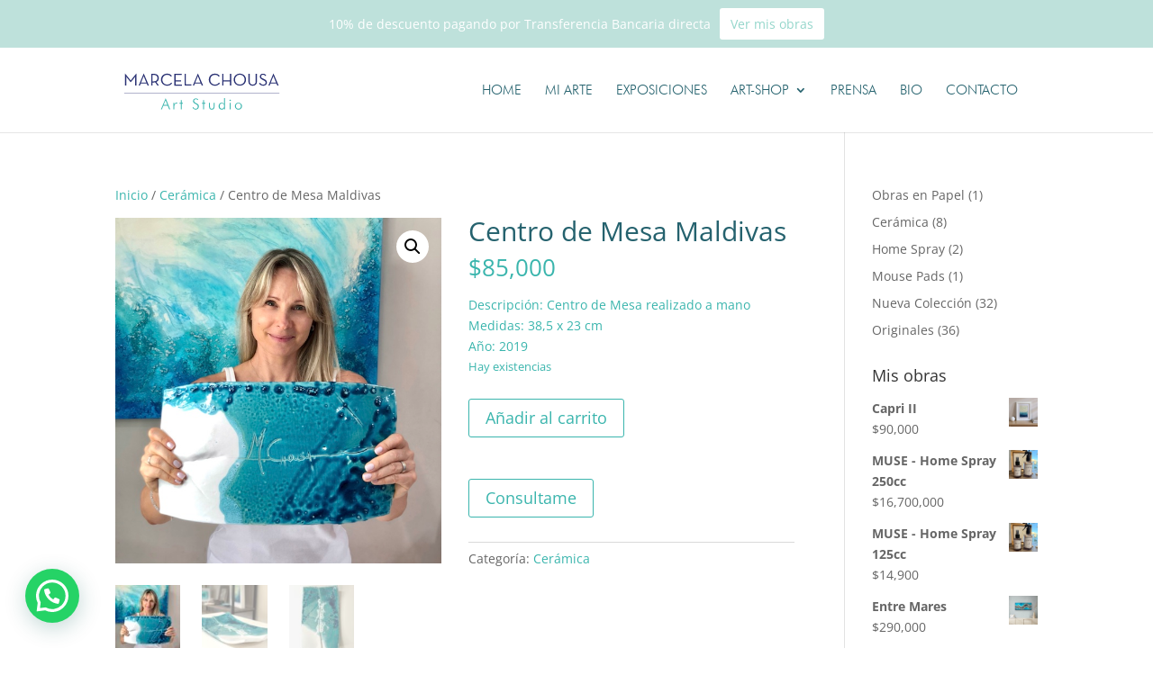

--- FILE ---
content_type: image/svg+xml
request_url: https://www.marcelachousa.com/wp-content/uploads/logo.svg
body_size: 1911
content:
<?xml version="1.0" encoding="utf-8"?>
<!-- Generator: Adobe Illustrator 22.0.1, SVG Export Plug-In . SVG Version: 6.00 Build 0)  -->
<svg version="1.1" id="Capa_1" xmlns="http://www.w3.org/2000/svg" xmlns:xlink="http://www.w3.org/1999/xlink" x="0px" y="0px"
	 viewBox="0 0 250.6 75.9" style="enable-background:new 0 0 250.6 75.9;" xml:space="preserve">
<style type="text/css">
	.st0{fill:#293073;}
	.st1{fill:#3AB5AD;}
	.st2{fill:#FFFFFF;}
</style>
<g>
	<g>
		<path class="st0" d="M9.1,13.4h0.3l8.3,10.4l8.2-10.4h0.3v18.1h-1.8V19.7c0-0.8,0.1-2,0.1-2s-0.7,1.2-1.3,1.9l-5.4,6.8h-0.3
			l-5.3-6.8c-0.6-0.7-1.3-1.9-1.3-1.9s0.1,1.2,0.1,2v11.8H9.1V13.4z"/>
		<path class="st0" d="M37,13.4h0.3l7.6,18h-2l-1.2-3h-9l-1.2,3h-1.9L37,13.4z M41,26.8l-3.2-7.9c-0.3-0.8-0.7-2.1-0.7-2.1
			s-0.4,1.3-0.7,2.1l-3.2,7.9H41z"/>
		<path class="st0" d="M59.9,31.5h-2.2l-3.4-4.9c-0.6,0.1-1.3,0.2-1.9,0.2h-2.1v4.7h-1.9V13.6h4c4.9,0,7.4,2.7,7.4,6.6
			c0,2.7-1.3,4.8-3.7,5.8L59.9,31.5z M52.2,25.1c4,0,5.5-2.1,5.5-4.9c0-2.8-1.5-4.9-5.5-4.9h-2v9.8H52.2z"/>
		<path class="st0" d="M63,22.5c0-5.4,4.1-9.1,9.2-9.1c3.2,0,5.6,1.2,7.1,3.5l-1.4,1.1c-1.2-1.7-3.1-2.8-5.6-2.8
			c-4.2,0-7.2,3.2-7.2,7.4c0,4.3,3,7.4,7.2,7.4c2.6,0,4.6-1.1,5.9-3l1.5,1c-1.6,2.3-4.1,3.7-7.4,3.7C67.1,31.7,63,27.9,63,22.5z"/>
		<path class="st0" d="M83.1,13.6h10.9v1.7h-9v8.4h8v1.7h-8v4.5h9.3v1.7H83.1V13.6z"/>
		<path class="st0" d="M98.3,13.6h1.9v16.2h8.4v1.7H98.3V13.6z"/>
		<path class="st0" d="M118.1,13.4h0.3l7.6,18h-2l-1.2-3h-9l-1.2,3h-1.9L118.1,13.4z M122.1,26.8l-3.2-7.9c-0.3-0.8-0.7-2.1-0.7-2.1
			s-0.4,1.3-0.7,2.1l-3.2,7.9H122.1z"/>
		<path class="st0" d="M134.6,22.5c0-5.4,4.1-9.1,9.2-9.1c3.2,0,5.6,1.2,7.1,3.5l-1.4,1.1c-1.2-1.7-3.1-2.8-5.6-2.8
			c-4.2,0-7.2,3.2-7.2,7.4c0,4.3,3,7.4,7.2,7.4c2.6,0,4.6-1.1,5.9-3l1.5,1c-1.6,2.3-4.1,3.7-7.4,3.7
			C138.7,31.7,134.6,27.9,134.6,22.5z"/>
		<path class="st0" d="M154.7,13.6h1.9v10.1h9.6V13.6h1.9v17.9h-1.9v-6.1h-9.6v6.1h-1.9V13.6z"/>
		<path class="st0" d="M171.9,22.5c0-5.4,4.1-9.1,9.2-9.1c5.1,0,9.2,3.8,9.2,9.1c0,5.4-4.1,9.1-9.2,9.1
			C176,31.7,171.9,27.9,171.9,22.5z M188.2,22.5c0-4.3-3-7.4-7.2-7.4c-4.1,0-7.2,3.2-7.2,7.4c0,4.3,3,7.4,7.2,7.4
			C185.2,30,188.2,26.8,188.2,22.5z"/>
		<path class="st0" d="M193.9,25.4V13.6h1.9v11.6c0,3.2,1.7,4.8,4.5,4.8c2.8,0,4.5-1.6,4.5-4.8V13.6h1.9v11.8c0,4.2-2.8,6.3-6.4,6.3
			C196.7,31.7,193.9,29.6,193.9,25.4z"/>
		<path class="st0" d="M209.8,28.1l1.6-0.8c0.8,1.5,2.1,2.8,4.6,2.8c2.1,0,3.7-1.2,3.7-3c0-1.8-1.1-2.7-3.4-3.7l-1.4-0.7
			c-2.5-1.2-3.9-2.4-3.9-4.9c0-2.6,2-4.3,4.7-4.3c2.4,0,3.9,1.1,4.8,2.7L219,17c-0.7-1.1-1.6-1.9-3.3-1.9c-1.8,0-2.8,1-2.8,2.5
			c0,1.6,0.8,2.3,2.8,3.2l1.4,0.7c3,1.3,4.5,2.8,4.5,5.5c0,2.9-2.3,4.7-5.5,4.7C212.6,31.7,210.7,29.9,209.8,28.1z"/>
		<path class="st0" d="M231.2,13.4h0.3l7.6,18h-2l-1.2-3h-9l-1.2,3h-1.9L231.2,13.4z M235.2,26.8l-3.2-7.9c-0.3-0.8-0.7-2.1-0.7-2.1
			s-0.4,1.3-0.7,2.1l-3.2,7.9H235.2z"/>
	</g>
	<g>
		<rect x="7.9" y="42.9" class="st0" width="232.4" height="0.5"/>
	</g>
	<g>
		<g>
			<path class="st1" d="M62.9,67.5L70,50.7l6.8,16.8h-1.6l-2.1-5.5h-6.6l-2.1,5.5H62.9z M67,60.8h5.6l-2.8-7L67,60.8z"/>
			<path class="st1" d="M83.2,59.7c0.5-0.8,1-1.4,1.5-1.8s1-0.5,1.7-0.5c0.2,0,0.4,0,0.6,0.1c0.2,0,0.4,0.1,0.6,0.2L87,58.9
				c-0.1,0-0.3-0.1-0.5-0.1c-0.2,0-0.3,0-0.5,0c-0.8,0-1.5,0.4-2.1,1.1c-0.6,0.8-0.9,1.7-0.9,2.9v4.8h-1.4v-9.8h1.4V59.7z"/>
			<path class="st1" d="M92.6,58.9h-1.8v-1.2h1.8v-4h1.3v4h2v1.2h-2v8.6h-1.3V58.9z"/>
			<path class="st1" d="M110.2,64.8l1.3-0.7c0.2,0.8,0.6,1.4,1.2,1.9s1.3,0.7,2.1,0.7c1,0,1.8-0.3,2.4-0.9s0.9-1.4,0.9-2.5
				c0-0.8-0.2-1.4-0.6-1.9c-0.4-0.5-1.2-1.1-2.5-1.8c-1.6-0.9-2.7-1.6-3.2-2.3c-0.5-0.7-0.8-1.4-0.8-2.4c0-1.1,0.4-2.1,1.2-2.8
				c0.8-0.7,1.8-1.1,3-1.1c0.8,0,1.5,0.2,2.1,0.5c0.6,0.3,1.1,0.9,1.5,1.5l-1.1,0.7c-0.2-0.5-0.6-0.8-1-1.1s-0.9-0.4-1.5-0.4
				c-0.8,0-1.4,0.2-1.9,0.7c-0.5,0.5-0.7,1.1-0.7,1.9c0,1.1,0.9,2.2,2.8,3.2c0.3,0.2,0.6,0.3,0.8,0.4c1.4,0.8,2.3,1.5,2.8,2.1
				c0.5,0.7,0.7,1.5,0.7,2.6c0,1.5-0.4,2.6-1.3,3.5s-2,1.3-3.5,1.3c-1.1,0-2-0.3-2.7-0.8S110.6,65.9,110.2,64.8z"/>
			<path class="st1" d="M126.2,58.9h-1.8v-1.2h1.8v-4h1.3v4h2v1.2h-2v8.6h-1.3V58.9z"/>
			<path class="st1" d="M136.3,57.7v4.9c0,1.5,0.2,2.5,0.6,3.1s1.1,0.9,2.1,0.9c1,0,1.7-0.3,2.2-0.9s0.7-1.7,0.7-3.1v-4.9h1.3v5.6
				c0,1.5-0.4,2.7-1,3.5c-0.7,0.8-1.7,1.2-3.1,1.2c-1.4,0-2.4-0.4-3.1-1.2s-1.1-1.9-1.1-3.5v-5.6H136.3z"/>
			<path class="st1" d="M157.5,67.5v-1.8c-0.3,0.7-0.8,1.3-1.4,1.7c-0.6,0.4-1.3,0.6-2.1,0.6c-1.4,0-2.5-0.5-3.4-1.4
				c-0.9-1-1.3-2.2-1.3-3.8c0-1.6,0.4-2.8,1.3-3.8c0.8-1,1.9-1.5,3.3-1.5c0.8,0,1.5,0.2,2.1,0.5c0.6,0.4,1.1,0.9,1.4,1.6v-9.1h1.4
				v17.1H157.5z M150.9,62.7c0,1.3,0.3,2.2,0.9,2.9c0.6,0.7,1.4,1,2.4,1c1,0,1.8-0.4,2.4-1.1c0.6-0.7,0.9-1.8,0.9-3.1
				c0-1.2-0.3-2.1-0.9-2.8c-0.6-0.7-1.4-1-2.4-1s-1.8,0.4-2.4,1.1C151.2,60.4,150.9,61.5,150.9,62.7z"/>
			<path class="st1" d="M165.6,53.9c0-0.3,0.1-0.5,0.3-0.7s0.5-0.3,0.7-0.3s0.5,0.1,0.7,0.3s0.3,0.4,0.3,0.7c0,0.3-0.1,0.5-0.3,0.7
				c-0.2,0.2-0.5,0.3-0.8,0.3c-0.3,0-0.5-0.1-0.7-0.3S165.6,54.2,165.6,53.9z M165.9,67.5v-9.8h1.4v9.8H165.9z"/>
			<path class="st1" d="M178.9,68c-0.7,0-1.4-0.1-2-0.4s-1.2-0.7-1.7-1.2c-0.5-0.5-0.9-1-1.1-1.7s-0.4-1.3-0.4-2
				c0-0.7,0.1-1.4,0.4-2c0.3-0.6,0.6-1.2,1.1-1.7c0.5-0.5,1.1-0.9,1.7-1.1s1.3-0.4,2-0.4c0.7,0,1.4,0.1,2.1,0.4
				c0.7,0.3,1.2,0.6,1.7,1.1c0.5,0.5,0.9,1.1,1.2,1.7c0.3,0.6,0.4,1.3,0.4,2s-0.1,1.4-0.4,2c-0.3,0.6-0.6,1.2-1.1,1.7
				c-0.5,0.5-1.1,0.9-1.8,1.2S179.6,68,178.9,68z M178.9,66.7c1.1,0,2-0.4,2.7-1.2c0.7-0.8,1.1-1.7,1.1-2.9c0-1.1-0.4-2.1-1.1-2.9
				c-0.7-0.8-1.7-1.2-2.7-1.2c-1.1,0-2,0.4-2.7,1.2s-1.1,1.7-1.1,2.9c0,1.1,0.4,2.1,1.1,2.9S177.9,66.7,178.9,66.7z"/>
		</g>
	</g>
</g>
</svg>


--- FILE ---
content_type: image/svg+xml
request_url: https://www.marcelachousa.com/wp-content/uploads/logo.svg
body_size: 1923
content:
<?xml version="1.0" encoding="utf-8"?>
<!-- Generator: Adobe Illustrator 22.0.1, SVG Export Plug-In . SVG Version: 6.00 Build 0)  -->
<svg version="1.1" id="Capa_1" xmlns="http://www.w3.org/2000/svg" xmlns:xlink="http://www.w3.org/1999/xlink" x="0px" y="0px"
	 viewBox="0 0 250.6 75.9" style="enable-background:new 0 0 250.6 75.9;" xml:space="preserve">
<style type="text/css">
	.st0{fill:#293073;}
	.st1{fill:#3AB5AD;}
	.st2{fill:#FFFFFF;}
</style>
<g>
	<g>
		<path class="st0" d="M9.1,13.4h0.3l8.3,10.4l8.2-10.4h0.3v18.1h-1.8V19.7c0-0.8,0.1-2,0.1-2s-0.7,1.2-1.3,1.9l-5.4,6.8h-0.3
			l-5.3-6.8c-0.6-0.7-1.3-1.9-1.3-1.9s0.1,1.2,0.1,2v11.8H9.1V13.4z"/>
		<path class="st0" d="M37,13.4h0.3l7.6,18h-2l-1.2-3h-9l-1.2,3h-1.9L37,13.4z M41,26.8l-3.2-7.9c-0.3-0.8-0.7-2.1-0.7-2.1
			s-0.4,1.3-0.7,2.1l-3.2,7.9H41z"/>
		<path class="st0" d="M59.9,31.5h-2.2l-3.4-4.9c-0.6,0.1-1.3,0.2-1.9,0.2h-2.1v4.7h-1.9V13.6h4c4.9,0,7.4,2.7,7.4,6.6
			c0,2.7-1.3,4.8-3.7,5.8L59.9,31.5z M52.2,25.1c4,0,5.5-2.1,5.5-4.9c0-2.8-1.5-4.9-5.5-4.9h-2v9.8H52.2z"/>
		<path class="st0" d="M63,22.5c0-5.4,4.1-9.1,9.2-9.1c3.2,0,5.6,1.2,7.1,3.5l-1.4,1.1c-1.2-1.7-3.1-2.8-5.6-2.8
			c-4.2,0-7.2,3.2-7.2,7.4c0,4.3,3,7.4,7.2,7.4c2.6,0,4.6-1.1,5.9-3l1.5,1c-1.6,2.3-4.1,3.7-7.4,3.7C67.1,31.7,63,27.9,63,22.5z"/>
		<path class="st0" d="M83.1,13.6h10.9v1.7h-9v8.4h8v1.7h-8v4.5h9.3v1.7H83.1V13.6z"/>
		<path class="st0" d="M98.3,13.6h1.9v16.2h8.4v1.7H98.3V13.6z"/>
		<path class="st0" d="M118.1,13.4h0.3l7.6,18h-2l-1.2-3h-9l-1.2,3h-1.9L118.1,13.4z M122.1,26.8l-3.2-7.9c-0.3-0.8-0.7-2.1-0.7-2.1
			s-0.4,1.3-0.7,2.1l-3.2,7.9H122.1z"/>
		<path class="st0" d="M134.6,22.5c0-5.4,4.1-9.1,9.2-9.1c3.2,0,5.6,1.2,7.1,3.5l-1.4,1.1c-1.2-1.7-3.1-2.8-5.6-2.8
			c-4.2,0-7.2,3.2-7.2,7.4c0,4.3,3,7.4,7.2,7.4c2.6,0,4.6-1.1,5.9-3l1.5,1c-1.6,2.3-4.1,3.7-7.4,3.7
			C138.7,31.7,134.6,27.9,134.6,22.5z"/>
		<path class="st0" d="M154.7,13.6h1.9v10.1h9.6V13.6h1.9v17.9h-1.9v-6.1h-9.6v6.1h-1.9V13.6z"/>
		<path class="st0" d="M171.9,22.5c0-5.4,4.1-9.1,9.2-9.1c5.1,0,9.2,3.8,9.2,9.1c0,5.4-4.1,9.1-9.2,9.1
			C176,31.7,171.9,27.9,171.9,22.5z M188.2,22.5c0-4.3-3-7.4-7.2-7.4c-4.1,0-7.2,3.2-7.2,7.4c0,4.3,3,7.4,7.2,7.4
			C185.2,30,188.2,26.8,188.2,22.5z"/>
		<path class="st0" d="M193.9,25.4V13.6h1.9v11.6c0,3.2,1.7,4.8,4.5,4.8c2.8,0,4.5-1.6,4.5-4.8V13.6h1.9v11.8c0,4.2-2.8,6.3-6.4,6.3
			C196.7,31.7,193.9,29.6,193.9,25.4z"/>
		<path class="st0" d="M209.8,28.1l1.6-0.8c0.8,1.5,2.1,2.8,4.6,2.8c2.1,0,3.7-1.2,3.7-3c0-1.8-1.1-2.7-3.4-3.7l-1.4-0.7
			c-2.5-1.2-3.9-2.4-3.9-4.9c0-2.6,2-4.3,4.7-4.3c2.4,0,3.9,1.1,4.8,2.7L219,17c-0.7-1.1-1.6-1.9-3.3-1.9c-1.8,0-2.8,1-2.8,2.5
			c0,1.6,0.8,2.3,2.8,3.2l1.4,0.7c3,1.3,4.5,2.8,4.5,5.5c0,2.9-2.3,4.7-5.5,4.7C212.6,31.7,210.7,29.9,209.8,28.1z"/>
		<path class="st0" d="M231.2,13.4h0.3l7.6,18h-2l-1.2-3h-9l-1.2,3h-1.9L231.2,13.4z M235.2,26.8l-3.2-7.9c-0.3-0.8-0.7-2.1-0.7-2.1
			s-0.4,1.3-0.7,2.1l-3.2,7.9H235.2z"/>
	</g>
	<g>
		<rect x="7.9" y="42.9" class="st0" width="232.4" height="0.5"/>
	</g>
	<g>
		<g>
			<path class="st1" d="M62.9,67.5L70,50.7l6.8,16.8h-1.6l-2.1-5.5h-6.6l-2.1,5.5H62.9z M67,60.8h5.6l-2.8-7L67,60.8z"/>
			<path class="st1" d="M83.2,59.7c0.5-0.8,1-1.4,1.5-1.8s1-0.5,1.7-0.5c0.2,0,0.4,0,0.6,0.1c0.2,0,0.4,0.1,0.6,0.2L87,58.9
				c-0.1,0-0.3-0.1-0.5-0.1c-0.2,0-0.3,0-0.5,0c-0.8,0-1.5,0.4-2.1,1.1c-0.6,0.8-0.9,1.7-0.9,2.9v4.8h-1.4v-9.8h1.4V59.7z"/>
			<path class="st1" d="M92.6,58.9h-1.8v-1.2h1.8v-4h1.3v4h2v1.2h-2v8.6h-1.3V58.9z"/>
			<path class="st1" d="M110.2,64.8l1.3-0.7c0.2,0.8,0.6,1.4,1.2,1.9s1.3,0.7,2.1,0.7c1,0,1.8-0.3,2.4-0.9s0.9-1.4,0.9-2.5
				c0-0.8-0.2-1.4-0.6-1.9c-0.4-0.5-1.2-1.1-2.5-1.8c-1.6-0.9-2.7-1.6-3.2-2.3c-0.5-0.7-0.8-1.4-0.8-2.4c0-1.1,0.4-2.1,1.2-2.8
				c0.8-0.7,1.8-1.1,3-1.1c0.8,0,1.5,0.2,2.1,0.5c0.6,0.3,1.1,0.9,1.5,1.5l-1.1,0.7c-0.2-0.5-0.6-0.8-1-1.1s-0.9-0.4-1.5-0.4
				c-0.8,0-1.4,0.2-1.9,0.7c-0.5,0.5-0.7,1.1-0.7,1.9c0,1.1,0.9,2.2,2.8,3.2c0.3,0.2,0.6,0.3,0.8,0.4c1.4,0.8,2.3,1.5,2.8,2.1
				c0.5,0.7,0.7,1.5,0.7,2.6c0,1.5-0.4,2.6-1.3,3.5s-2,1.3-3.5,1.3c-1.1,0-2-0.3-2.7-0.8S110.6,65.9,110.2,64.8z"/>
			<path class="st1" d="M126.2,58.9h-1.8v-1.2h1.8v-4h1.3v4h2v1.2h-2v8.6h-1.3V58.9z"/>
			<path class="st1" d="M136.3,57.7v4.9c0,1.5,0.2,2.5,0.6,3.1s1.1,0.9,2.1,0.9c1,0,1.7-0.3,2.2-0.9s0.7-1.7,0.7-3.1v-4.9h1.3v5.6
				c0,1.5-0.4,2.7-1,3.5c-0.7,0.8-1.7,1.2-3.1,1.2c-1.4,0-2.4-0.4-3.1-1.2s-1.1-1.9-1.1-3.5v-5.6H136.3z"/>
			<path class="st1" d="M157.5,67.5v-1.8c-0.3,0.7-0.8,1.3-1.4,1.7c-0.6,0.4-1.3,0.6-2.1,0.6c-1.4,0-2.5-0.5-3.4-1.4
				c-0.9-1-1.3-2.2-1.3-3.8c0-1.6,0.4-2.8,1.3-3.8c0.8-1,1.9-1.5,3.3-1.5c0.8,0,1.5,0.2,2.1,0.5c0.6,0.4,1.1,0.9,1.4,1.6v-9.1h1.4
				v17.1H157.5z M150.9,62.7c0,1.3,0.3,2.2,0.9,2.9c0.6,0.7,1.4,1,2.4,1c1,0,1.8-0.4,2.4-1.1c0.6-0.7,0.9-1.8,0.9-3.1
				c0-1.2-0.3-2.1-0.9-2.8c-0.6-0.7-1.4-1-2.4-1s-1.8,0.4-2.4,1.1C151.2,60.4,150.9,61.5,150.9,62.7z"/>
			<path class="st1" d="M165.6,53.9c0-0.3,0.1-0.5,0.3-0.7s0.5-0.3,0.7-0.3s0.5,0.1,0.7,0.3s0.3,0.4,0.3,0.7c0,0.3-0.1,0.5-0.3,0.7
				c-0.2,0.2-0.5,0.3-0.8,0.3c-0.3,0-0.5-0.1-0.7-0.3S165.6,54.2,165.6,53.9z M165.9,67.5v-9.8h1.4v9.8H165.9z"/>
			<path class="st1" d="M178.9,68c-0.7,0-1.4-0.1-2-0.4s-1.2-0.7-1.7-1.2c-0.5-0.5-0.9-1-1.1-1.7s-0.4-1.3-0.4-2
				c0-0.7,0.1-1.4,0.4-2c0.3-0.6,0.6-1.2,1.1-1.7c0.5-0.5,1.1-0.9,1.7-1.1s1.3-0.4,2-0.4c0.7,0,1.4,0.1,2.1,0.4
				c0.7,0.3,1.2,0.6,1.7,1.1c0.5,0.5,0.9,1.1,1.2,1.7c0.3,0.6,0.4,1.3,0.4,2s-0.1,1.4-0.4,2c-0.3,0.6-0.6,1.2-1.1,1.7
				c-0.5,0.5-1.1,0.9-1.8,1.2S179.6,68,178.9,68z M178.9,66.7c1.1,0,2-0.4,2.7-1.2c0.7-0.8,1.1-1.7,1.1-2.9c0-1.1-0.4-2.1-1.1-2.9
				c-0.7-0.8-1.7-1.2-2.7-1.2c-1.1,0-2,0.4-2.7,1.2s-1.1,1.7-1.1,2.9c0,1.1,0.4,2.1,1.1,2.9S177.9,66.7,178.9,66.7z"/>
		</g>
	</g>
</g>
</svg>
